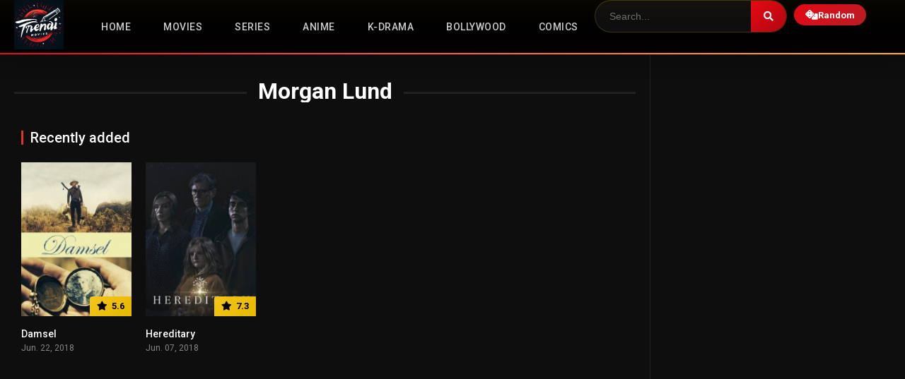

--- FILE ---
content_type: text/html; charset=UTF-8
request_url: https://trendimovies.com/cast/morgan-lund/
body_size: 15529
content:
<!DOCTYPE html><html lang="en-US" prefix="og: https://ogp.me/ns#"><head><meta charset="UTF-8" /><link rel='apple-touch-icon' href='https://trendimovies.com/wp-content/uploads/2023/10/TMLogo-e1698680143365.jpg'/><meta name="apple-mobile-web-app-capable" content="yes"><meta name="apple-mobile-web-app-status-bar-style" content="black"><meta name="mobile-web-app-capable" content="yes"><meta name="viewport" content="width=device-width, initial-scale=1, shrink-to-fit=no"><meta name="theme-color" content="#000000"><link rel='shortcut icon' href='https://trendimovies.com/wp-content/uploads/2023/10/TMLogo-1-e1698680223136.jpg' type='image/x-icon' /><!-- Manifest added by SuperPWA - Progressive Web Apps Plugin For WordPress --><link rel="manifest" href="/superpwa-manifest-nginx.json"><!-- / SuperPWA.com --><!-- Search Engine Optimization by Rank Math - https://rankmath.com/ --><title>Morgan Lund - TrendiMovies</title><meta name="robots" content="index, follow, max-snippet:-1, max-video-preview:-1, max-image-preview:large"/><link rel="canonical" href="https://trendimovies.com/cast/morgan-lund/" /><meta property="og:locale" content="en_US" /><meta property="og:type" content="article" /><meta property="og:title" content="Morgan Lund - TrendiMovies" /><meta property="og:url" content="https://trendimovies.com/cast/morgan-lund/" /><meta property="og:site_name" content="TrendiMovies" /><meta property="og:image" content="https://trendimovies.com/wp-content/uploads/2025/04/TMLogo-3-300x300-1.jpg" /><meta property="og:image:secure_url" content="https://trendimovies.com/wp-content/uploads/2025/04/TMLogo-3-300x300-1.jpg" /><meta property="og:image:width" content="300" /><meta property="og:image:height" content="300" /><meta property="og:image:type" content="image/jpeg" /><meta name="twitter:card" content="summary_large_image" /><meta name="twitter:title" content="Morgan Lund - TrendiMovies" /><meta name="twitter:image" content="https://trendimovies.com/wp-content/uploads/2025/04/TMLogo-3-300x300-1.jpg" /><meta name="twitter:label1" content="Movies" /><meta name="twitter:data1" content="2" /><script type="application/ld+json" class="rank-math-schema">{"@context":"https://schema.org","@graph":[{"@type":"Person","@id":"https://trendimovies.com/#person","name":"TrendiMovies","image":{"@type":"ImageObject","@id":"https://trendimovies.com/#logo","url":"https://trendimovies.com/wp-content/uploads/2023/10/TMLogo-3.jpg","contentUrl":"https://trendimovies.com/wp-content/uploads/2023/10/TMLogo-3.jpg","caption":"TrendiMovies","inLanguage":"en-US","width":"815","height":"815"}},{"@type":"WebSite","@id":"https://trendimovies.com/#website","url":"https://trendimovies.com","name":"TrendiMovies","publisher":{"@id":"https://trendimovies.com/#person"},"inLanguage":"en-US"},{"@type":"CollectionPage","@id":"https://trendimovies.com/cast/morgan-lund/#webpage","url":"https://trendimovies.com/cast/morgan-lund/","name":"Morgan Lund - TrendiMovies","isPartOf":{"@id":"https://trendimovies.com/#website"},"inLanguage":"en-US"}]}</script><!-- /Rank Math WordPress SEO plugin --><link rel='dns-prefetch' href='//fonts.googleapis.com' /><link rel='dns-prefetch' href='//www.googletagmanager.com' /><link rel='dns-prefetch' href='//pagead2.googlesyndication.com' /><link rel="alternate" type="application/rss+xml" title="TrendiMovies &raquo; Feed" href="https://trendimovies.com/feed/" /><link rel="alternate" type="application/rss+xml" title="TrendiMovies &raquo; Comments Feed" href="https://trendimovies.com/comments/feed/" /><link rel="alternate" type="application/rss+xml" title="TrendiMovies &raquo; Morgan Lund Cast Feed" href="https://trendimovies.com/cast/morgan-lund/feed/" /><!-- This site uses the Google Analytics by MonsterInsights plugin v9.11.1 - Using Analytics tracking - https://www.monsterinsights.com/ --><script src="//www.googletagmanager.com/gtag/js?id=G-X3F3HFM7TR"  data-cfasync="false" data-wpfc-render="false" type="text/javascript" async></script><script data-cfasync="false" data-wpfc-render="false" type="text/javascript">var mi_version = '9.11.1';var mi_track_user = true;var mi_no_track_reason = '';var MonsterInsightsDefaultLocations = {"page_location":"https:\/\/trendimovies.com\/cast\/morgan-lund\/"};if ( typeof MonsterInsightsPrivacyGuardFilter === 'function' ) {var MonsterInsightsLocations = (typeof MonsterInsightsExcludeQuery === 'object') ? MonsterInsightsPrivacyGuardFilter( MonsterInsightsExcludeQuery ) : MonsterInsightsPrivacyGuardFilter( MonsterInsightsDefaultLocations );} else {var MonsterInsightsLocations = (typeof MonsterInsightsExcludeQuery === 'object') ? MonsterInsightsExcludeQuery : MonsterInsightsDefaultLocations;}var disableStrs = [
'ga-disable-G-X3F3HFM7TR',];/* Function to detect opted out users */function __gtagTrackerIsOptedOut() {for (var index = 0; index < disableStrs.length; index++) {if (document.cookie.indexOf(disableStrs[index] + '=true') > -1) {return true;}}return false;}/* Disable tracking if the opt-out cookie exists. */if (__gtagTrackerIsOptedOut()) {for (var index = 0; index < disableStrs.length; index++) {window[disableStrs[index]] = true;}}/* Opt-out function */function __gtagTrackerOptout() {for (var index = 0; index < disableStrs.length; index++) {document.cookie = disableStrs[index] + '=true; expires=Thu, 31 Dec 2099 23:59:59 UTC; path=/';window[disableStrs[index]] = true;}}if ('undefined' === typeof gaOptout) {function gaOptout() {__gtagTrackerOptout();}}window.dataLayer = window.dataLayer || [];window.MonsterInsightsDualTracker = {helpers: {},trackers: {},};if (mi_track_user) {function __gtagDataLayer() {dataLayer.push(arguments);}function __gtagTracker(type, name, parameters) {if (!parameters) {parameters = {};}if (parameters.send_to) {__gtagDataLayer.apply(null, arguments);return;}if (type === 'event') {parameters.send_to = monsterinsights_frontend.v4_id;var hookName = name;if (typeof parameters['event_category'] !== 'undefined') {hookName = parameters['event_category'] + ':' + name;}if (typeof MonsterInsightsDualTracker.trackers[hookName] !== 'undefined') {MonsterInsightsDualTracker.trackers[hookName](parameters);} else {__gtagDataLayer('event', name, parameters);}} else {__gtagDataLayer.apply(null, arguments);}}__gtagTracker('js', new Date());__gtagTracker('set', {'developer_id.dZGIzZG': true,});if ( MonsterInsightsLocations.page_location ) {__gtagTracker('set', MonsterInsightsLocations);}__gtagTracker('config', 'G-X3F3HFM7TR', {"forceSSL":"true","link_attribution":"true"} );window.gtag = __gtagTracker;(function () {/* https://developers.google.com/analytics/devguides/collection/analyticsjs/ *//* ga and __gaTracker compatibility shim. */var noopfn = function () {return null;};var newtracker = function () {return new Tracker();};var Tracker = function () {return null;};var p = Tracker.prototype;p.get = noopfn;p.set = noopfn;p.send = function () {var args = Array.prototype.slice.call(arguments);args.unshift('send');__gaTracker.apply(null, args);};var __gaTracker = function () {var len = arguments.length;if (len === 0) {return;}var f = arguments[len - 1];if (typeof f !== 'object' || f === null || typeof f.hitCallback !== 'function') {if ('send' === arguments[0]) {var hitConverted, hitObject = false, action;if ('event' === arguments[1]) {if ('undefined' !== typeof arguments[3]) {hitObject = {'eventAction': arguments[3],'eventCategory': arguments[2],'eventLabel': arguments[4],'value': arguments[5] ? arguments[5] : 1,}}}if ('pageview' === arguments[1]) {if ('undefined' !== typeof arguments[2]) {hitObject = {'eventAction': 'page_view','page_path': arguments[2],}}}if (typeof arguments[2] === 'object') {hitObject = arguments[2];}if (typeof arguments[5] === 'object') {Object.assign(hitObject, arguments[5]);}if ('undefined' !== typeof arguments[1].hitType) {hitObject = arguments[1];if ('pageview' === hitObject.hitType) {hitObject.eventAction = 'page_view';}}if (hitObject) {action = 'timing' === arguments[1].hitType ? 'timing_complete' : hitObject.eventAction;hitConverted = mapArgs(hitObject);__gtagTracker('event', action, hitConverted);}}return;}function mapArgs(args) {var arg, hit = {};var gaMap = {'eventCategory': 'event_category','eventAction': 'event_action','eventLabel': 'event_label','eventValue': 'event_value','nonInteraction': 'non_interaction','timingCategory': 'event_category','timingVar': 'name','timingValue': 'value','timingLabel': 'event_label','page': 'page_path','location': 'page_location','title': 'page_title','referrer' : 'page_referrer',};for (arg in args) {if (!(!args.hasOwnProperty(arg) || !gaMap.hasOwnProperty(arg))) {hit[gaMap[arg]] = args[arg];} else {hit[arg] = args[arg];}}return hit;}try {f.hitCallback();} catch (ex) {}};__gaTracker.create = newtracker;__gaTracker.getByName = newtracker;__gaTracker.getAll = function () {return [];};__gaTracker.remove = noopfn;__gaTracker.loaded = true;window['__gaTracker'] = __gaTracker;})();} else {console.log("");(function () {function __gtagTracker() {return null;}window['__gtagTracker'] = __gtagTracker;window['gtag'] = __gtagTracker;})();}</script><!-- / Google Analytics by MonsterInsights --><style id='wp-img-auto-sizes-contain-inline-css' type='text/css'>img:is([sizes=auto i],[sizes^="auto," i]){contain-intrinsic-size:3000px 1500px}/*# sourceURL=wp-img-auto-sizes-contain-inline-css */</style><style id='wp-emoji-styles-inline-css' type='text/css'>img.wp-smiley,img.emoji{display:inline !important;border:none !important;box-shadow:none !important;height:1em !important;width:1em !important;margin:0 0.07em !important;vertical-align:-0.1em !important;background:none !important;padding:0 !important}/*# sourceURL=wp-emoji-styles-inline-css */</style><link rel='stylesheet' id='wp-block-library-css' href='https://trendimovies.com/wp-includes/css/dist/block-library/style.min.css?ver=a7e9908e5a8e023aba8fd04ef954af5f' type='text/css' media='all' /><style id='wp-block-paragraph-inline-css' type='text/css'>.is-small-text{font-size:.875em}.is-regular-text{font-size:1em}.is-large-text{font-size:2.25em}.is-larger-text{font-size:3em}.has-drop-cap:not(:focus):first-letter{float:left;font-size:8.4em;font-style:normal;font-weight:100;line-height:.68;margin:.05em .1em 0 0;text-transform:uppercase}body.rtl .has-drop-cap:not(:focus):first-letter{float:none;margin-left:.1em}p.has-drop-cap.has-background{overflow:hidden}:root:where(p.has-background){padding:1.25em 2.375em}:where(p.has-text-color:not(.has-link-color)) a{color:inherit}p.has-text-align-left[style*="writing-mode:vertical-lr"],p.has-text-align-right[style*="writing-mode:vertical-rl"]{rotate:180deg}/*# sourceURL=https://trendimovies.com/wp-includes/blocks/paragraph/style.min.css */</style><style id='global-styles-inline-css' type='text/css'>:root{--wp--preset--aspect-ratio--square:1;--wp--preset--aspect-ratio--4-3:4/3;--wp--preset--aspect-ratio--3-4:3/4;--wp--preset--aspect-ratio--3-2:3/2;--wp--preset--aspect-ratio--2-3:2/3;--wp--preset--aspect-ratio--16-9:16/9;--wp--preset--aspect-ratio--9-16:9/16;--wp--preset--color--black:#000000;--wp--preset--color--cyan-bluish-gray:#abb8c3;--wp--preset--color--white:#ffffff;--wp--preset--color--pale-pink:#f78da7;--wp--preset--color--vivid-red:#cf2e2e;--wp--preset--color--luminous-vivid-orange:#ff6900;--wp--preset--color--luminous-vivid-amber:#fcb900;--wp--preset--color--light-green-cyan:#7bdcb5;--wp--preset--color--vivid-green-cyan:#00d084;--wp--preset--color--pale-cyan-blue:#8ed1fc;--wp--preset--color--vivid-cyan-blue:#0693e3;--wp--preset--color--vivid-purple:#9b51e0;--wp--preset--gradient--vivid-cyan-blue-to-vivid-purple:linear-gradient(135deg,rgb(6,147,227) 0%,rgb(155,81,224) 100%);--wp--preset--gradient--light-green-cyan-to-vivid-green-cyan:linear-gradient(135deg,rgb(122,220,180) 0%,rgb(0,208,130) 100%);--wp--preset--gradient--luminous-vivid-amber-to-luminous-vivid-orange:linear-gradient(135deg,rgb(252,185,0) 0%,rgb(255,105,0) 100%);--wp--preset--gradient--luminous-vivid-orange-to-vivid-red:linear-gradient(135deg,rgb(255,105,0) 0%,rgb(207,46,46) 100%);--wp--preset--gradient--very-light-gray-to-cyan-bluish-gray:linear-gradient(135deg,rgb(238,238,238) 0%,rgb(169,184,195) 100%);--wp--preset--gradient--cool-to-warm-spectrum:linear-gradient(135deg,rgb(74,234,220) 0%,rgb(151,120,209) 20%,rgb(207,42,186) 40%,rgb(238,44,130) 60%,rgb(251,105,98) 80%,rgb(254,248,76) 100%);--wp--preset--gradient--blush-light-purple:linear-gradient(135deg,rgb(255,206,236) 0%,rgb(152,150,240) 100%);--wp--preset--gradient--blush-bordeaux:linear-gradient(135deg,rgb(254,205,165) 0%,rgb(254,45,45) 50%,rgb(107,0,62) 100%);--wp--preset--gradient--luminous-dusk:linear-gradient(135deg,rgb(255,203,112) 0%,rgb(199,81,192) 50%,rgb(65,88,208) 100%);--wp--preset--gradient--pale-ocean:linear-gradient(135deg,rgb(255,245,203) 0%,rgb(182,227,212) 50%,rgb(51,167,181) 100%);--wp--preset--gradient--electric-grass:linear-gradient(135deg,rgb(202,248,128) 0%,rgb(113,206,126) 100%);--wp--preset--gradient--midnight:linear-gradient(135deg,rgb(2,3,129) 0%,rgb(40,116,252) 100%);--wp--preset--font-size--small:13px;--wp--preset--font-size--medium:20px;--wp--preset--font-size--large:36px;--wp--preset--font-size--x-large:42px;--wp--preset--spacing--20:0.44rem;--wp--preset--spacing--30:0.67rem;--wp--preset--spacing--40:1rem;--wp--preset--spacing--50:1.5rem;--wp--preset--spacing--60:2.25rem;--wp--preset--spacing--70:3.38rem;--wp--preset--spacing--80:5.06rem;--wp--preset--shadow--natural:6px 6px 9px rgba(0,0,0,0.2);--wp--preset--shadow--deep:12px 12px 50px rgba(0,0,0,0.4);--wp--preset--shadow--sharp:6px 6px 0px rgba(0,0,0,0.2);--wp--preset--shadow--outlined:6px 6px 0px -3px rgb(255,255,255),6px 6px rgb(0,0,0);--wp--preset--shadow--crisp:6px 6px 0px rgb(0,0,0)}:where(.is-layout-flex){gap:0.5em}:where(.is-layout-grid){gap:0.5em}body .is-layout-flex{display:flex}.is-layout-flex{flex-wrap:wrap;align-items:center}.is-layout-flex >:is(*,div){margin:0}body .is-layout-grid{display:grid}.is-layout-grid >:is(*,div){margin:0}:where(.wp-block-columns.is-layout-flex){gap:2em}:where(.wp-block-columns.is-layout-grid){gap:2em}:where(.wp-block-post-template.is-layout-flex){gap:1.25em}:where(.wp-block-post-template.is-layout-grid){gap:1.25em}.has-black-color{color:var(--wp--preset--color--black) !important}.has-cyan-bluish-gray-color{color:var(--wp--preset--color--cyan-bluish-gray) !important}.has-white-color{color:var(--wp--preset--color--white) !important}.has-pale-pink-color{color:var(--wp--preset--color--pale-pink) !important}.has-vivid-red-color{color:var(--wp--preset--color--vivid-red) !important}.has-luminous-vivid-orange-color{color:var(--wp--preset--color--luminous-vivid-orange) !important}.has-luminous-vivid-amber-color{color:var(--wp--preset--color--luminous-vivid-amber) !important}.has-light-green-cyan-color{color:var(--wp--preset--color--light-green-cyan) !important}.has-vivid-green-cyan-color{color:var(--wp--preset--color--vivid-green-cyan) !important}.has-pale-cyan-blue-color{color:var(--wp--preset--color--pale-cyan-blue) !important}.has-vivid-cyan-blue-color{color:var(--wp--preset--color--vivid-cyan-blue) !important}.has-vivid-purple-color{color:var(--wp--preset--color--vivid-purple) !important}.has-black-background-color{background-color:var(--wp--preset--color--black) !important}.has-cyan-bluish-gray-background-color{background-color:var(--wp--preset--color--cyan-bluish-gray) !important}.has-white-background-color{background-color:var(--wp--preset--color--white) !important}.has-pale-pink-background-color{background-color:var(--wp--preset--color--pale-pink) !important}.has-vivid-red-background-color{background-color:var(--wp--preset--color--vivid-red) !important}.has-luminous-vivid-orange-background-color{background-color:var(--wp--preset--color--luminous-vivid-orange) !important}.has-luminous-vivid-amber-background-color{background-color:var(--wp--preset--color--luminous-vivid-amber) !important}.has-light-green-cyan-background-color{background-color:var(--wp--preset--color--light-green-cyan) !important}.has-vivid-green-cyan-background-color{background-color:var(--wp--preset--color--vivid-green-cyan) !important}.has-pale-cyan-blue-background-color{background-color:var(--wp--preset--color--pale-cyan-blue) !important}.has-vivid-cyan-blue-background-color{background-color:var(--wp--preset--color--vivid-cyan-blue) !important}.has-vivid-purple-background-color{background-color:var(--wp--preset--color--vivid-purple) !important}.has-black-border-color{border-color:var(--wp--preset--color--black) !important}.has-cyan-bluish-gray-border-color{border-color:var(--wp--preset--color--cyan-bluish-gray) !important}.has-white-border-color{border-color:var(--wp--preset--color--white) !important}.has-pale-pink-border-color{border-color:var(--wp--preset--color--pale-pink) !important}.has-vivid-red-border-color{border-color:var(--wp--preset--color--vivid-red) !important}.has-luminous-vivid-orange-border-color{border-color:var(--wp--preset--color--luminous-vivid-orange) !important}.has-luminous-vivid-amber-border-color{border-color:var(--wp--preset--color--luminous-vivid-amber) !important}.has-light-green-cyan-border-color{border-color:var(--wp--preset--color--light-green-cyan) !important}.has-vivid-green-cyan-border-color{border-color:var(--wp--preset--color--vivid-green-cyan) !important}.has-pale-cyan-blue-border-color{border-color:var(--wp--preset--color--pale-cyan-blue) !important}.has-vivid-cyan-blue-border-color{border-color:var(--wp--preset--color--vivid-cyan-blue) !important}.has-vivid-purple-border-color{border-color:var(--wp--preset--color--vivid-purple) !important}.has-vivid-cyan-blue-to-vivid-purple-gradient-background{background:var(--wp--preset--gradient--vivid-cyan-blue-to-vivid-purple) !important}.has-light-green-cyan-to-vivid-green-cyan-gradient-background{background:var(--wp--preset--gradient--light-green-cyan-to-vivid-green-cyan) !important}.has-luminous-vivid-amber-to-luminous-vivid-orange-gradient-background{background:var(--wp--preset--gradient--luminous-vivid-amber-to-luminous-vivid-orange) !important}.has-luminous-vivid-orange-to-vivid-red-gradient-background{background:var(--wp--preset--gradient--luminous-vivid-orange-to-vivid-red) !important}.has-very-light-gray-to-cyan-bluish-gray-gradient-background{background:var(--wp--preset--gradient--very-light-gray-to-cyan-bluish-gray) !important}.has-cool-to-warm-spectrum-gradient-background{background:var(--wp--preset--gradient--cool-to-warm-spectrum) !important}.has-blush-light-purple-gradient-background{background:var(--wp--preset--gradient--blush-light-purple) !important}.has-blush-bordeaux-gradient-background{background:var(--wp--preset--gradient--blush-bordeaux) !important}.has-luminous-dusk-gradient-background{background:var(--wp--preset--gradient--luminous-dusk) !important}.has-pale-ocean-gradient-background{background:var(--wp--preset--gradient--pale-ocean) !important}.has-electric-grass-gradient-background{background:var(--wp--preset--gradient--electric-grass) !important}.has-midnight-gradient-background{background:var(--wp--preset--gradient--midnight) !important}.has-small-font-size{font-size:var(--wp--preset--font-size--small) !important}.has-medium-font-size{font-size:var(--wp--preset--font-size--medium) !important}.has-large-font-size{font-size:var(--wp--preset--font-size--large) !important}.has-x-large-font-size{font-size:var(--wp--preset--font-size--x-large) !important}/*# sourceURL=global-styles-inline-css */</style><style id='classic-theme-styles-inline-css' type='text/css'>/*! This file is auto-generated */.wp-block-button__link{color:#fff;background-color:#32373c;border-radius:9999px;box-shadow:none;text-decoration:none;padding:calc(.667em + 2px) calc(1.333em + 2px);font-size:1.125em}.wp-block-file__button{background:#32373c;color:#fff;text-decoration:none}/*# sourceURL=/wp-includes/css/classic-themes.min.css */</style><link rel='stylesheet' id='dooplay-style-css' href='https://trendimovies.com/wp-content/themes/dooplay/style.css?ver=a7e9908e5a8e023aba8fd04ef954af5f' type='text/css' media='all' /><link rel='stylesheet' id='trendimovies-style-css' href='https://trendimovies.com/wp-content/themes/dooplay-child/style.css?ver=2.1.0' type='text/css' media='all' /><link rel='stylesheet' id='tm-sidebar-style-css' href='https://trendimovies.com/wp-content/themes/dooplay-child/assets/css/tm-sidebar.css?ver=1.0.0' type='text/css' media='all' /><link rel='stylesheet' id='fontawesome-pro-css' href='https://trendimovies.com/wp-content/themes/dooplay/assets/fontawesome/css/all.min.css?ver=5.15.1' type='text/css' media='all' /><link rel='stylesheet' id='owl-carousel-css' href='https://trendimovies.com/wp-content/themes/dooplay/assets/css/front.owl.min.css?ver=2.5.5' type='text/css' media='all' /><link rel='stylesheet' id='google-fonts-css' href='https://fonts.googleapis.com/css?family=Roboto%3A300%2C400%2C500%2C700&#038;ver=2.5.5' type='text/css' media='all' /><link rel='stylesheet' id='scrollbar-css' href='https://trendimovies.com/wp-content/themes/dooplay/assets/css/front.crollbar.min.css?ver=2.5.5' type='text/css' media='all' /><link rel='stylesheet' id='dooplay-css' href='https://trendimovies.com/wp-content/themes/dooplay/assets/css/front.style.min.css?ver=2.5.5' type='text/css' media='all' /><link rel='stylesheet' id='dooplay-color-scheme-css' href='https://trendimovies.com/wp-content/themes/dooplay/assets/css/colors.dark.min.css?ver=2.5.5' type='text/css' media='all' /><link rel='stylesheet' id='dooplay-responsive-css' href='https://trendimovies.com/wp-content/themes/dooplay/assets/css/front.mobile.min.css?ver=2.5.5' type='text/css' media='all' /><script type="text/javascript" src="https://trendimovies.com/wp-content/plugins/google-analytics-for-wordpress/assets/js/frontend-gtag.min.js?ver=9.11.1" id="monsterinsights-frontend-script-js" async="async" data-wp-strategy="async"></script><script data-cfasync="false" data-wpfc-render="false" type="text/javascript" id='monsterinsights-frontend-script-js-extra'>/* <![CDATA[ */var monsterinsights_frontend = {"js_events_tracking":"true","download_extensions":"doc,pdf,ppt,zip,xls,docx,pptx,xlsx","inbound_paths":"[{\"path\":\"\\\/go\\\/\",\"label\":\"affiliate\"},{\"path\":\"\\\/recommend\\\/\",\"label\":\"affiliate\"}]","home_url":"https:\/\/trendimovies.com","hash_tracking":"false","v4_id":"G-X3F3HFM7TR"};/* ]]> */</script><script type="text/javascript" src="https://trendimovies.com/wp-includes/js/jquery/jquery.min.js?ver=3.7.1" id="jquery-core-js"></script><script type="text/javascript" src="https://trendimovies.com/wp-includes/js/jquery/jquery-migrate.min.js?ver=3.4.1" id="jquery-migrate-js"></script><script type="text/javascript" src="https://trendimovies.com/wp-content/themes/dooplay/assets/js/lib/lazyload.js?ver=2.5.5" id="lazyload-js"></script><script type="text/javascript" src="https://trendimovies.com/wp-content/themes/dooplay/assets/js/lib/pwsscrollbar.js?ver=2.5.5" id="scrollbar-js"></script><script type="text/javascript" src="https://trendimovies.com/wp-content/themes/dooplay/assets/js/lib/owlcarousel.js?ver=2.5.5" id="owl-carousel-js"></script><script type="text/javascript" src="https://trendimovies.com/wp-content/themes/dooplay/assets/js/lib/idtabs.js?ver=2.5.5" id="idTabs-js"></script><script type="text/javascript" src="https://trendimovies.com/wp-content/themes/dooplay/assets/js/lib/isrepeater.js?ver=2.5.5" id="dtRepeat-js"></script><script type="text/javascript" id="dt_main_ajax-js-extra">/* <![CDATA[ */var dtAjax = {"url":"/wp-admin/admin-ajax.php","player_api":"https://trendimovies.com/wp-json/dooplayer/v2/","play_ajaxmd":"1","play_method":"admin_ajax","googlercptc":null,"classitem":"5","loading":"Loading..","afavorites":"Add to favorites","rfavorites":"Remove of favorites","views":"Views","remove":"Remove","isawit":"I saw it","send":"Data send..","updating":"Updating data..","error":"Error","pending":"Pending review","ltipe":"Download","sending":"Sending data","enabled":"Enable","disabled":"Disable","trash":"Delete","lshared":"Links Shared","ladmin":"Manage pending links","sendingrep":"Please wait, sending data..","ready":"Ready","deletelin":"Do you really want to delete this link?"};//# sourceURL=dt_main_ajax-js-extra
/* ]]> */</script><script type="text/javascript" src="https://trendimovies.com/wp-content/themes/dooplay/assets/js/front.ajax.min.js?ver=2.5.5" id="dt_main_ajax-js"></script><link rel="https://api.w.org/" href="https://trendimovies.com/wp-json/" /><link rel="alternate" title="JSON" type="application/json" href="https://trendimovies.com/wp-json/wp/v2/dtcast/11118" /><link rel="EditURI" type="application/rsd+xml" title="RSD" href="https://trendimovies.com/xmlrpc.php?rsd" /><meta name="generator" content="Site Kit by Google 1.170.0" /><script type="text/javascript">jQuery(document).ready(function(a){"false"==dtGonza.mobile&&a(window).load(function(){a(".scrolling").mCustomScrollbar({theme:"minimal-dark",scrollInertia:200,scrollButtons:{enable:!0},callbacks:{onTotalScrollOffset:100,alwaysTriggerOffsets:!1}})})});</script><style type='text/css'>body{font-family:"Roboto",sans-serif}body{background-color:rgba(0,0,0,0.77)}header.main .hbox,#contenedor,footer.main .fbox{max-width:1280px}a,.home-blog-post .entry-date .date,.top-imdb-item:hover>.title a,.module .content .items .item .data h3 a:hover,.head-main-nav ul.main-header li:hover>a,.login_box .box a.register{color:#dd3333}.nav_items_module a.btn:hover,.pagination span.current,.w_item_b a:hover>.data .wextra b:before,.comment-respond h3:before,footer.main .fbox .fmenu ul li a:hover{color:#dd3333}header.main .hbox .search form button[type=submit]:hover,.loading,#seasons .se-c .se-a ul.episodios li .episodiotitle a:hover,.sgeneros a:hover,.page_user nav.user ul li a:hover{color:#dd3333}footer.main .fbox .fmenu ul li.current-menu-item a,.posts .meta .autor i,.pag_episodes .item a:hover,a.link_a:hover,ul.smenu li a:hover{color:#dd3333}header.responsive .nav a.active:before,header.responsive .search a.active:before,.dtuser a.clicklogin:hover,.menuresp .menu ul.resp li a:hover,.menuresp .menu ul.resp li ul.sub-menu li a:hover{color:#dd3333}.sl-wrapper a:before,table.account_links tbody td a:hover,.dt_mainmeta nav.genres ul li a:hover{color:#dd3333}.dt_mainmeta nav.genres ul li.current-cat a:before,.dooplay_player .options ul li:hover span.title{color:#dd3333}.head-main-nav ul.main-header li ul.sub-menu li a:hover,form.form-resp-ab button[type=submit]:hover>span,.sidebar aside.widget ul li a:hover{color:#dd3333}header.top_imdb h1.top-imdb-h1 span,article.post .information .meta span.autor,.w_item_c a:hover>.rating i,span.comment-author-link,.pagination a:hover{color:#dd3333}.letter_home ul.glossary li a:hover,.letter_home ul.glossary li a.active,.user_control a.in-list{color:#dd3333}.headitems a#dooplay_signout:hover,.login_box .box a#c_loginbox:hover{color:#dd3333}.report_modal .box .form form fieldset label:hover > span.title{color:#dd3333}.linktabs ul li a.selected,ul.smenu li a.selected,a.liked,.module .content header span a.see-all,.page_user nav.user ul li a.selected,.dt_mainmeta nav.releases ul li a:hover{background:#dd3333}a.see_all,p.form-submit input[type=submit]:hover,.report-video-form fieldset input[type=submit],a.mtoc,.contact .wrapper fieldset input[type=submit],span.item_type,a.main{background:#dd3333}.post-comments .comment-reply-link:hover,#seasons .se-c .se-q span.se-o,#edit_link .box .form_edit .cerrar a:hover{background:#dd3333}.user_edit_control ul li a.selected,form.update_profile fieldset input[type=submit],.page_user .content .paged a.load_more:hover,#edit_link .box .form_edit fieldset input[type="submit"]{background:#dd3333}.login_box .box input[type="submit"],.form_post_lik .control .left a.add_row:hover,.form_post_lik .table table tbody tr td a.remove_row:hover,.form_post_lik .control .right input[type="submit"]{background:#dd3333}#dt_contenedor{background-color:rgba(0,0,0,0.77)}.plyr input[type=range]::-ms-fill-lower{background:#dd3333}.menuresp .menu .user a.ctgs,.menuresp .menu .user .logout a:hover{background:#dd3333}.plyr input[type=range]:active::-webkit-slider-thumb{background:#dd3333}.plyr input[type=range]:active::-moz-range-thumb{background:#dd3333}.plyr input[type=range]:active::-ms-thumb{background:#dd3333}.tagcloud a:hover,ul.abc li a:hover,ul.abc li a.select,{background:#dd3333}.featu{background:#00be08}.report_modal .box .form form fieldset input[type=submit]{background-color:#dd3333}.contact .wrapper fieldset input[type=text]:focus,.contact .wrapper fieldset textarea:focus,header.main .hbox .dt_user ul li ul li:hover > a,.login_box .box a.register{border-color:#dd3333}.module .content header h1{border-color:#dd3333}.module .content header h2{border-color:#dd3333}a.see_all{border-color:#dd3333}.top-imdb-list h3{border-color:#dd3333}.user_edit_control ul li a.selected:before{border-top-color:#dd3333}header.main .loading{color:#fff!important}.starstruck .star-on-png:before{color:#dd3333}</style><!-- Google AdSense meta tags added by Site Kit --><meta name="google-adsense-platform-account" content="ca-host-pub-2644536267352236"><meta name="google-adsense-platform-domain" content="sitekit.withgoogle.com"><!-- End Google AdSense meta tags added by Site Kit --><!-- Google AdSense snippet added by Site Kit --><script type="text/javascript" async="async" src="https://pagead2.googlesyndication.com/pagead/js/adsbygoogle.js?client=ca-pub-3437377907350211&amp;host=ca-host-pub-2644536267352236" crossorigin="anonymous"></script><!-- End Google AdSense snippet added by Site Kit --><link rel="icon" href="https://trendimovies.com/wp-content/uploads/2025/05/cropped-photo_2024-01-21_01-47-04-32x32.jpg" sizes="32x32" /><link rel="icon" href="https://trendimovies.com/wp-content/uploads/2025/05/cropped-photo_2024-01-21_01-47-04-192x192.jpg" sizes="192x192" /><link rel="apple-touch-icon" href="https://trendimovies.com/wp-content/uploads/2025/05/cropped-photo_2024-01-21_01-47-04-180x180.jpg" /><meta name="msapplication-TileImage" content="https://trendimovies.com/wp-content/uploads/2025/05/cropped-photo_2024-01-21_01-47-04-270x270.jpg" /></head><body class="archive tax-dtcast term-morgan-lund term-11118 wp-theme-dooplay wp-child-theme-dooplay-child"><div id="dt_contenedor"><header id="header" class="main"><div class="hbox"><div class="fix-hidden"><div class="logo"><a href="https://trendimovies.com"><img src='https://trendimovies.com/wp-content/uploads/2023/10/TMLogo-2.jpg' alt='TrendiMovies'/></a></div><div class="head-main-nav"><div class="menu-trendimovies-main-menu-container"><ul id="main_header" class="main-header"><li id="menu-item-170521" class="menu-item menu-item-type-custom menu-item-object-custom menu-item-home menu-item-170521"><a href="https://trendimovies.com/">Home</a></li><li id="menu-item-170522" class="menu-item menu-item-type-custom menu-item-object-custom menu-item-has-children menu-item-170522"><a href="https://trendimovies.com/movies/">Movies</a><ul class="sub-menu"><li id="menu-item-187141" class="menu-item menu-item-type-custom menu-item-object-custom menu-item-187141"><a href="https://trendimovies.com/movies/">Latest</a></li><li id="menu-item-187142" class="menu-item menu-item-type-custom menu-item-object-custom menu-item-187142"><a href="https://trendimovies.com/movies/?orderby=views">Popular</a></li><li id="menu-item-187143" class="menu-item menu-item-type-custom menu-item-object-custom menu-item-187143"><a href="https://trendimovies.com/movies/?orderby=rating">Top Rated</a></li></ul></li><li id="menu-item-170523" class="menu-item menu-item-type-custom menu-item-object-custom menu-item-has-children menu-item-170523"><a href="https://trendimovies.com/series/">Series</a><ul class="sub-menu"><li id="menu-item-187144" class="menu-item menu-item-type-custom menu-item-object-custom menu-item-187144"><a href="https://trendimovies.com/series/">Latest</a></li><li id="menu-item-187145" class="menu-item menu-item-type-custom menu-item-object-custom menu-item-187145"><a href="https://trendimovies.com/series/?orderby=views">Popular</a></li><li id="menu-item-187146" class="menu-item menu-item-type-custom menu-item-object-custom menu-item-187146"><a href="https://trendimovies.com/series/?orderby=rating">Top Rated</a></li><li id="menu-item-187147" class="menu-item menu-item-type-custom menu-item-object-custom menu-item-187147"><a href="https://trendimovies.com/series/?status=ongoing">Ongoing</a></li></ul></li><li id="menu-item-170524" class="menu-item menu-item-type-custom menu-item-object-custom menu-item-170524"><a href="https://trendimovies.com/genre/animation/">Anime</a></li><li id="menu-item-170525" class="menu-item menu-item-type-custom menu-item-object-custom menu-item-has-children menu-item-170525"><a href="https://trendimovies.com/genre/drama/">K-Drama</a><ul class="sub-menu"><li id="menu-item-170541" class="menu-item menu-item-type-custom menu-item-object-custom menu-item-170541"><a href="https://trendimovies.com/genre/korean/">Korean Movies</a></li><li id="menu-item-170542" class="menu-item menu-item-type-custom menu-item-object-custom menu-item-170542"><a href="https://trendimovies.com/genre/koreanseries/">Korean Series</a></li></ul></li><li id="menu-item-170526" class="menu-item menu-item-type-custom menu-item-object-custom menu-item-170526"><a href="https://trendimovies.com/genre/bollywood/">Bollywood</a></li><li id="menu-item-170527" class="menu-item menu-item-type-custom menu-item-object-custom menu-item-has-children menu-item-170527"><a href="#">Comics</a><ul class="sub-menu"><li id="menu-item-170543" class="menu-item menu-item-type-custom menu-item-object-custom menu-item-170543"><a href="https://trendimovies.com/genre/marvel/">Marvel</a></li><li id="menu-item-170544" class="menu-item menu-item-type-custom menu-item-object-custom menu-item-170544"><a href="https://trendimovies.com/genre/dc/">DC</a></li></ul></li></ul></div></div><div class="headitems "><div id="advc-menu" class="search"><form method="get" id="searchform" action="https://trendimovies.com"><input type="text" placeholder="Search..." name="s" id="s" value="" autocomplete="off"><button class="search-button" type="submit"><span class="fas fa-search"></span></button></form></div><!-- end search --><!-- end dt_user --></div></div><div class="live-search ltr"></div></div></header><div class="fixheadresp"><header class="responsive"><div class="nav"><a class="aresp nav-resp"></a></div><div class="search"><a class="aresp search-resp"></a></div><div class="logo"> <a href="https://trendimovies.com/"><img src='https://trendimovies.com/wp-content/uploads/2023/10/TMLogo-2.jpg' alt='TrendiMovies'/></a> </div></header><div class="search_responsive"><form method="get" id="form-search-resp" class="form-resp-ab" action="https://trendimovies.com"><input type="text" placeholder="Search..." name="s" id="ms" value="" autocomplete="off"><button type="submit" class="search-button"><span class="fas fa-search"></span></button></form><div class="live-search"></div></div><div id="arch-menu" class="menuresp"><div class="menu"><div class="menu-trendimovies-main-menu-container"><ul id="main_header" class="resp"><li class="menu-item menu-item-type-custom menu-item-object-custom menu-item-home menu-item-170521"><a href="https://trendimovies.com/">Home</a></li><li class="menu-item menu-item-type-custom menu-item-object-custom menu-item-has-children menu-item-170522"><a href="https://trendimovies.com/movies/">Movies</a><ul class="sub-menu"><li class="menu-item menu-item-type-custom menu-item-object-custom menu-item-187141"><a href="https://trendimovies.com/movies/">Latest</a></li><li class="menu-item menu-item-type-custom menu-item-object-custom menu-item-187142"><a href="https://trendimovies.com/movies/?orderby=views">Popular</a></li><li class="menu-item menu-item-type-custom menu-item-object-custom menu-item-187143"><a href="https://trendimovies.com/movies/?orderby=rating">Top Rated</a></li></ul></li><li class="menu-item menu-item-type-custom menu-item-object-custom menu-item-has-children menu-item-170523"><a href="https://trendimovies.com/series/">Series</a><ul class="sub-menu"><li class="menu-item menu-item-type-custom menu-item-object-custom menu-item-187144"><a href="https://trendimovies.com/series/">Latest</a></li><li class="menu-item menu-item-type-custom menu-item-object-custom menu-item-187145"><a href="https://trendimovies.com/series/?orderby=views">Popular</a></li><li class="menu-item menu-item-type-custom menu-item-object-custom menu-item-187146"><a href="https://trendimovies.com/series/?orderby=rating">Top Rated</a></li><li class="menu-item menu-item-type-custom menu-item-object-custom menu-item-187147"><a href="https://trendimovies.com/series/?status=ongoing">Ongoing</a></li></ul></li><li class="menu-item menu-item-type-custom menu-item-object-custom menu-item-170524"><a href="https://trendimovies.com/genre/animation/">Anime</a></li><li class="menu-item menu-item-type-custom menu-item-object-custom menu-item-has-children menu-item-170525"><a href="https://trendimovies.com/genre/drama/">K-Drama</a><ul class="sub-menu"><li class="menu-item menu-item-type-custom menu-item-object-custom menu-item-170541"><a href="https://trendimovies.com/genre/korean/">Korean Movies</a></li><li class="menu-item menu-item-type-custom menu-item-object-custom menu-item-170542"><a href="https://trendimovies.com/genre/koreanseries/">Korean Series</a></li></ul></li><li class="menu-item menu-item-type-custom menu-item-object-custom menu-item-170526"><a href="https://trendimovies.com/genre/bollywood/">Bollywood</a></li><li class="menu-item menu-item-type-custom menu-item-object-custom menu-item-has-children menu-item-170527"><a href="#">Comics</a><ul class="sub-menu"><li class="menu-item menu-item-type-custom menu-item-object-custom menu-item-170543"><a href="https://trendimovies.com/genre/marvel/">Marvel</a></li><li class="menu-item menu-item-type-custom menu-item-object-custom menu-item-170544"><a href="https://trendimovies.com/genre/dc/">DC</a></li></ul></li></ul></div></div></div></div><div id="contenedor"><div class="login_box"> <div class="box"> <a id="c_loginbox"><i class="fas fa-times"></i></a> <h3>Login to your account</h3> <form method="post" id="dooplay_login_user"> <fieldset class="user"><input type="text" name="log" placeholder="Username"></fieldset> <fieldset class="password"><input type="password" name="pwd" placeholder="Password"></fieldset> <label><input name="rmb" type="checkbox" id="rememberme" value="forever" checked> Remember Me</label> <fieldset class="submit"><input id="dooplay_login_btn" data-btntext="Log in" type="submit" value="Log in"></fieldset> <a class="register" href="https://trendimovies.com/account/?action=sign-in">Register a new account</a> <label><a class="pteks" href="https://trendimovies.com/wp-login.php?action=lostpassword">Lost your password?</a></label> <input type="hidden" name="red" value="https://trendimovies.com/cast/morgan-lund/"> <input type="hidden" name="action" value="dooplay_login"> </form> </div></div><div class="module"><div class="content right normal"><h1 class="heading-archive">Morgan Lund</h1><div class="desc_category"></div><header><h2>Recently added</h2></header><div class="items normal"><article id="post-6334" class="item movies"><div class="poster"><img src="https://trendimovies.com/wp-content/uploads/2021/01/dNZxjsJwmKorpPvd0kquJffYROr-185x278.jpg" alt="Damsel"><div class="rating">5.6</div><div class="mepo"> </div><a href="https://trendimovies.com/movies/damsel/"><div class="see play3"></div></a></div><div class="data"><h3><a href="https://trendimovies.com/movies/damsel/">Damsel</a></h3> <span>Jun. 22, 2018</span></div> <div class="animation-1 dtinfo"> <div class="title"> <h4>Damsel</h4> </div> <div class="metadata"> <span class="imdb">IMDb: 5.6</span> <span>2018</span> <span>114 min</span> <span>231 views</span> </div> <div class="texto">Oregon, a small town near the sea, around 1870. Henry, a grieving man who aspires to preach as a way to overcome his unfortunate past, reunites ...</div> <div class="genres"><div class="mta"><a href="https://trendimovies.com/genre/comedy/" rel="tag">Comedy</a><a href="https://trendimovies.com/genre/western/" rel="tag">Western</a></div></div> </div> </article><article id="post-4104" class="item movies"><div class="poster"><img src="https://trendimovies.com/wp-content/uploads/2021/01/4GFPuL14eXi66V96xBWY73Y9PfR-185x278.jpg" alt="Hereditary"><div class="rating">7.3</div><div class="mepo"> </div><a href="https://trendimovies.com/movies/hereditary/"><div class="see play3"></div></a></div><div class="data"><h3><a href="https://trendimovies.com/movies/hereditary/">Hereditary</a></h3> <span>Jun. 07, 2018</span></div> <div class="animation-1 dtinfo"> <div class="title"> <h4>Hereditary</h4> </div> <div class="metadata"> <span class="imdb">IMDb: 7.3</span> <span>2018</span> <span>128 min</span> <span>339 views</span> </div> <div class="texto">When Ellen, the matriarch of the Graham family, passes away, her daughter&#8217;s family begins to unravel cryptic and increasingly terrifying ...</div> <div class="genres"><div class="mta"><a href="https://trendimovies.com/genre/horror/" rel="tag">Horror</a><a href="https://trendimovies.com/genre/mystery/" rel="tag">Mystery</a><a href="https://trendimovies.com/genre/thriller/" rel="tag">Thriller</a></div></div> </div> </article></div></div><div class="sidebar right scrolling"><div class="fixed-sidebar-blank"><div class="dt_mainmeta"><nav class="genres"><h2 class="widget-title">Genres</h2><ul class="genres scrolling"><li class="cat-item cat-item-11"><a href="https://trendimovies.com/genre/action/">Action</a> <i>2,205</i></li><li class="cat-item cat-item-65991"><a href="https://trendimovies.com/genre/action-adventure/">Action &amp; Adventure</a> <i>16</i></li><li class="cat-item cat-item-6314"><a href="https://trendimovies.com/genre/action-adventure/">Action &amp; Adventure</a> <i>371</i></li><li class="cat-item cat-item-36092"><a href="https://trendimovies.com/genre/adult/">Adult</a> <i>24</i></li><li class="cat-item cat-item-105"><a href="https://trendimovies.com/genre/adventure/">Adventure</a> <i>984</i></li><li class="cat-item cat-item-35501"><a href="https://trendimovies.com/genre/amazonprime/">AmazonPrime</a> <i>1,223</i></li><li class="cat-item cat-item-10"><a href="https://trendimovies.com/genre/animation/">Animation</a> <i>927</i></li><li class="cat-item cat-item-36008"><a href="https://trendimovies.com/genre/anime/">Anime</a> <i>7</i></li><li class="cat-item cat-item-35500"><a href="https://trendimovies.com/genre/apple-tv/">AppleTV+</a> <i>299</i></li><li class="cat-item cat-item-36216"><a href="https://trendimovies.com/genre/biography/">Biography</a> <i>48</i></li><li class="cat-item cat-item-31125"><a href="https://trendimovies.com/genre/bollywood/">Bollywood</a> <i>383</i></li><li class="cat-item cat-item-31126"><a href="https://trendimovies.com/genre/chinese/">Chinese</a> <i>125</i></li><li class="cat-item cat-item-38983"><a href="https://trendimovies.com/genre/christmas/">Christmas</a> <i>67</i></li><li class="cat-item cat-item-117"><a href="https://trendimovies.com/genre/comedy/">Comedy</a> <i>2,690</i></li><li class="cat-item cat-item-39"><a href="https://trendimovies.com/genre/crime/">Crime</a> <i>1,258</i></li><li class="cat-item cat-item-35679"><a href="https://trendimovies.com/genre/dc/">DC</a> <i>24</i></li><li class="cat-item cat-item-35919"><a href="https://trendimovies.com/genre/disney-channel/">Disney Channel</a> <i>1</i></li><li class="cat-item cat-item-35497"><a href="https://trendimovies.com/genre/disney/">Disney+</a> <i>94</i></li><li class="cat-item cat-item-41228"><a href="https://trendimovies.com/genre/disney-hotstar/">Disney+ hotstar</a> <i>18</i></li><li class="cat-item cat-item-104"><a href="https://trendimovies.com/genre/documentary/">Documentary</a> <i>435</i></li><li class="cat-item cat-item-12"><a href="https://trendimovies.com/genre/drama/">Drama</a> <i>4,148</i></li><li class="cat-item cat-item-116"><a href="https://trendimovies.com/genre/family/">Family</a> <i>706</i></li><li class="cat-item cat-item-118"><a href="https://trendimovies.com/genre/fantasy/">Fantasy</a> <i>738</i></li><li class="cat-item cat-item-54208"><a href="https://trendimovies.com/genre/filipino/">Filipino</a> <i>10</i></li><li class="cat-item cat-item-40897"><a href="https://trendimovies.com/genre/french/">French</a> <i>61</i></li><li class="cat-item cat-item-32746"><a href="https://trendimovies.com/genre/ghallywood/">Ghallywood</a> <i>3</i></li><li class="cat-item cat-item-36807"><a href="https://trendimovies.com/genre/hallmark/">Hallmark</a> <i>16</i></li><li class="cat-item cat-item-35499"><a href="https://trendimovies.com/genre/hbo-max/">HBO Max</a> <i>18</i></li><li class="cat-item cat-item-929"><a href="https://trendimovies.com/genre/history/">History</a> <i>352</i></li><li class="cat-item cat-item-25"><a href="https://trendimovies.com/genre/horror/">Horror</a> <i>1,687</i></li><li class="cat-item cat-item-35498"><a href="https://trendimovies.com/genre/hulu/">Hulu</a> <i>49</i></li><li class="cat-item cat-item-35575"><a href="https://trendimovies.com/genre/japanese/">Japanese</a> <i>67</i></li><li class="cat-item cat-item-6502"><a href="https://trendimovies.com/genre/kids/">Kids</a> <i>48</i></li><li class="cat-item cat-item-31127"><a href="https://trendimovies.com/genre/korean/">Korean</a> <i>117</i></li><li class="cat-item cat-item-32748"><a href="https://trendimovies.com/genre/koreanseries/">Korean Series</a> <i>6</i></li><li class="cat-item cat-item-39797"><a href="https://trendimovies.com/genre/lifetime/">Lifetime</a> <i>24</i></li><li class="cat-item cat-item-38878"><a href="https://trendimovies.com/genre/marvel/">Marvel</a> <i>40</i></li><li class="cat-item cat-item-53423"><a href="https://trendimovies.com/genre/music/">Music</a> <i>49</i></li><li class="cat-item cat-item-438"><a href="https://trendimovies.com/genre/musical/">Musical</a> <i>191</i></li><li class="cat-item cat-item-167"><a href="https://trendimovies.com/genre/mystery/">Mystery</a> <i>909</i></li><li class="cat-item cat-item-33414"><a href="https://trendimovies.com/genre/netflix/">Netflix</a> <i>746</i></li><li class="cat-item cat-item-64997"><a href="https://trendimovies.com/genre/news/">News</a> <i>2</i></li><li class="cat-item cat-item-32747"><a href="https://trendimovies.com/genre/nollywood/">Nollywood</a> <i>24</i></li><li class="cat-item cat-item-40511"><a href="https://trendimovies.com/genre/paramount/">Paramount+</a> <i>29</i></li><li class="cat-item cat-item-47196"><a href="https://trendimovies.com/genre/peacock/">Peacock</a> <i>12</i></li><li class="cat-item cat-item-40984"><a href="https://trendimovies.com/genre/pixar/">Pixar</a> <i>5</i></li><li class="cat-item cat-item-6396"><a href="https://trendimovies.com/genre/reality/">Reality</a> <i>47</i></li><li class="cat-item cat-item-345"><a href="https://trendimovies.com/genre/romance/">Romance</a> <i>1,145</i></li><li class="cat-item cat-item-40765"><a href="https://trendimovies.com/genre/russia/">Russia</a> <i>8</i></li><li class="cat-item cat-item-13"><a href="https://trendimovies.com/genre/sci-fi/">Sci-Fi</a> <i>606</i></li><li class="cat-item cat-item-65963"><a href="https://trendimovies.com/genre/sci-fi-fantasy/">Sci-Fi &amp; Fantasy</a> <i>40</i></li><li class="cat-item cat-item-6313"><a href="https://trendimovies.com/genre/sci-fi-fantasy/">Sci-Fi &amp; Fantasy</a> <i>327</i></li><li class="cat-item cat-item-50684"><a href="https://trendimovies.com/genre/science-fiction/">Science Fiction</a> <i>264</i></li><li class="cat-item cat-item-39344"><a href="https://trendimovies.com/genre/short/">Short</a> <i>7</i></li><li class="cat-item cat-item-40612"><a href="https://trendimovies.com/genre/shudder/">Shudder</a> <i>14</i></li><li class="cat-item cat-item-38033"><a href="https://trendimovies.com/genre/slasher/">Slasher</a> <i>2</i></li><li class="cat-item cat-item-6578"><a href="https://trendimovies.com/genre/soap/">Soap</a> <i>17</i></li><li class="cat-item cat-item-42687"><a href="https://trendimovies.com/genre/sony-pictures/">Sony Pictures</a> <i>1</i></li><li class="cat-item cat-item-35450"><a href="https://trendimovies.com/genre/sport/">Sport</a> <i>34</i></li><li class="cat-item cat-item-39560"><a href="https://trendimovies.com/genre/superhero/">Superhero</a> <i>47</i></li><li class="cat-item cat-item-6552"><a href="https://trendimovies.com/genre/talk/">Talk</a> <i>7</i></li><li class="cat-item cat-item-39186"><a href="https://trendimovies.com/genre/thai/">Thai</a> <i>20</i></li><li class="cat-item cat-item-26"><a href="https://trendimovies.com/genre/thriller/">Thriller</a> <i>2,760</i></li><li class="cat-item cat-item-40180"><a href="https://trendimovies.com/genre/tubi/">Tubi</a> <i>32</i></li><li class="cat-item cat-item-872"><a href="https://trendimovies.com/genre/tv-movie/">TV Movie</a> <i>473</i></li><li class="cat-item cat-item-2469"><a href="https://trendimovies.com/genre/war/">War</a> <i>208</i></li><li class="cat-item cat-item-65954"><a href="https://trendimovies.com/genre/war-politics/">War &amp; Politics</a> <i>3</i></li><li class="cat-item cat-item-7253"><a href="https://trendimovies.com/genre/war-politics/">War &amp; Politics</a> <i>16</i></li><li class="cat-item cat-item-53234"><a href="https://trendimovies.com/genre/warnerbros/">WarnerBros</a> <i>10</i></li><li class="cat-item cat-item-1424"><a href="https://trendimovies.com/genre/western/">Western</a> <i>91</i></li><li class="cat-item cat-item-35709"><a href="https://trendimovies.com/genre/zee5/">Zee5</a> <i>31</i></li></ul></nav></div><div class="dt_mainmeta"><nav class="releases"><h2>Release year</h2><ul class="releases scrolling"><li><a href="https://trendimovies.com/release/2026/">2026</a></li><li><a href="https://trendimovies.com/release/2025/">2025</a></li><li><a href="https://trendimovies.com/release/2024/">2024</a></li><li><a href="https://trendimovies.com/release/2023/">2023</a></li><li><a href="https://trendimovies.com/release/2022/">2022</a></li><li><a href="https://trendimovies.com/release/2021/">2021</a></li><li><a href="https://trendimovies.com/release/2020/">2020</a></li><li><a href="https://trendimovies.com/release/2019/">2019</a></li><li><a href="https://trendimovies.com/release/2018/">2018</a></li><li><a href="https://trendimovies.com/release/2017/">2017</a></li><li><a href="https://trendimovies.com/release/2016/">2016</a></li><li><a href="https://trendimovies.com/release/2015/">2015</a></li><li><a href="https://trendimovies.com/release/2014/">2014</a></li><li><a href="https://trendimovies.com/release/2013/">2013</a></li><li><a href="https://trendimovies.com/release/2012/">2012</a></li><li><a href="https://trendimovies.com/release/2011/">2011</a></li><li><a href="https://trendimovies.com/release/2010/">2010</a></li><li><a href="https://trendimovies.com/release/2009/">2009</a></li><li><a href="https://trendimovies.com/release/2008/">2008</a></li><li><a href="https://trendimovies.com/release/2007/">2007</a></li><li><a href="https://trendimovies.com/release/2006/">2006</a></li><li><a href="https://trendimovies.com/release/2005/">2005</a></li><li><a href="https://trendimovies.com/release/2004/">2004</a></li><li><a href="https://trendimovies.com/release/2003/">2003</a></li><li><a href="https://trendimovies.com/release/2002/">2002</a></li><li><a href="https://trendimovies.com/release/2001/">2001</a></li><li><a href="https://trendimovies.com/release/2000/">2000</a></li><li><a href="https://trendimovies.com/release/1999/">1999</a></li><li><a href="https://trendimovies.com/release/1998/">1998</a></li><li><a href="https://trendimovies.com/release/1997/">1997</a></li><li><a href="https://trendimovies.com/release/1996/">1996</a></li><li><a href="https://trendimovies.com/release/1995/">1995</a></li><li><a href="https://trendimovies.com/release/1994/">1994</a></li><li><a href="https://trendimovies.com/release/1993/">1993</a></li><li><a href="https://trendimovies.com/release/1992/">1992</a></li><li><a href="https://trendimovies.com/release/1991/">1991</a></li><li><a href="https://trendimovies.com/release/1990/">1990</a></li><li><a href="https://trendimovies.com/release/1989/">1989</a></li><li><a href="https://trendimovies.com/release/1988/">1988</a></li><li><a href="https://trendimovies.com/release/1987/">1987</a></li><li><a href="https://trendimovies.com/release/1986/">1986</a></li><li><a href="https://trendimovies.com/release/1985/">1985</a></li><li><a href="https://trendimovies.com/release/1984/">1984</a></li><li><a href="https://trendimovies.com/release/1983/">1983</a></li><li><a href="https://trendimovies.com/release/1982/">1982</a></li><li><a href="https://trendimovies.com/release/1981/">1981</a></li><li><a href="https://trendimovies.com/release/1980/">1980</a></li><li><a href="https://trendimovies.com/release/1979/">1979</a></li><li><a href="https://trendimovies.com/release/1978/">1978</a></li><li><a href="https://trendimovies.com/release/1977/">1977</a></li></ul></nav></div><aside id="dtw_content-6" class="widget doothemes_widget"><h2 class="widget-title">Latest Post</h2><div class="dtw_content"><article class="w_item_b" id="post-407298"><a href="https://trendimovies.com/movies/vijaynagarer-hirey/"><div class="image"><img src="https://trendimovies.com/wp-content/uploads/2026/01/oqAzNuR0N5zKeUseUEu0PRLori2-90x135.jpg" alt="Vijaynagar&#8217;er Hirey" /></div><div class="data"><h3>Vijaynagar&#8217;er Hirey</h3><div class="wextra"><b>0</b><span class="year">2026</span></div></div></a></article><article class="w_item_b" id="post-407290"><a href="https://trendimovies.com/movies/bhanupriya-bhooter-hotel/"><div class="image"><img src="https://trendimovies.com/wp-content/uploads/2026/01/5KRI5UFRFq0xdx5Wxfw7jX2lIK1-90x135.jpg" alt="Bhanupriya Bhooter Hotel" /></div><div class="data"><h3>Bhanupriya Bhooter Hotel</h3><div class="wextra"><b>0</b><span class="year">2026</span></div></div></a></article><article class="w_item_b" id="post-407280"><a href="https://trendimovies.com/movies/claim-me/"><div class="image"><img src="https://trendimovies.com/wp-content/uploads/2026/01/2YZ24F49pRkNb45YWI6yckrTYE-90x135.jpg" alt="Claim Me" /></div><div class="data"><h3>Claim Me</h3><div class="wextra"><b>0</b><span class="year">2026</span></div></div></a></article><article class="w_item_b" id="post-407195"><a href="https://trendimovies.com/movies/in-cold-light/"><div class="image"><img src="https://trendimovies.com/wp-content/uploads/2026/01/rfudugD3s3VqGoavq05EKXOphEj-90x135.jpg" alt="In Cold Light" /></div><div class="data"><h3>In Cold Light</h3><div class="wextra"><b>0</b><span class="year">2026</span></div></div></a></article><article class="w_item_b" id="post-408061"><a href="https://trendimovies.com/movies/from-the-ashes-the-pit/"><div class="image"><img src="https://image.tmdb.org/t/p/w500/9jpq7YSNIwY4Wua15QM0lmGp3zn.jpg" alt="From the Ashes: The Pit" /></div><div class="data"><h3>From the Ashes: The Pit</h3><div class="wextra"><b>0</b><span class="year">2026</span></div></div></a></article><article class="w_item_b" id="post-407146"><a href="https://trendimovies.com/movies/after-the-hunt/"><div class="image"><img src="https://image.tmdb.org/t/p/w500/ryF8QPGUGlo8gRB4OYKb4J0r3aJ.jpg" alt="After the Hunt" /></div><div class="data"><h3>After the Hunt</h3><div class="wextra"><b>0</b><span class="year">2025</span></div></div></a></article><article class="w_item_b" id="post-407144"><a href="https://trendimovies.com/movies/the-drama/"><div class="image"><img src="https://image.tmdb.org/t/p/w500/yOku7jvEcmXv4tOfhwGzCnhEbe6.jpg" alt="The Drama" /></div><div class="data"><h3>The Drama</h3><div class="wextra"><b>0</b><span class="year">2026</span></div></div></a></article><article class="w_item_b" id="post-407137"><a href="https://trendimovies.com/movies/taylor-swift-the-eras-tour-the-final-show/"><div class="image"><img src="https://image.tmdb.org/t/p/w500/c11km7kLK2F30fTNHP5Si9m8foG.jpg" alt="Taylor Swift | The Eras Tour | The Final Show" /></div><div class="data"><h3>Taylor Swift | The Eras Tour | The Final Show</h3><div class="wextra"><b>0</b><span class="year">2025</span></div></div></a></article><article class="w_item_b" id="post-407136"><a href="https://trendimovies.com/movies/sleepwalker-2/"><div class="image"><img src="https://image.tmdb.org/t/p/w500/760SP4VsZagpyB9WLfeZykE3DFg.jpg" alt="Sleepwalker" /></div><div class="data"><h3>Sleepwalker</h3><div class="wextra"><b>0</b><span class="year">2026</span></div></div></a></article><article class="w_item_b" id="post-407135"><a href="https://trendimovies.com/movies/h-is-for-hawk/"><div class="image"><img src="https://image.tmdb.org/t/p/w500/5y4SP0rffxekrQ7dekJNZK1cP7h.jpg" alt="H Is for Hawk" /></div><div class="data"><h3>H Is for Hawk</h3><div class="wextra"><b>0</b><span class="year">2025</span></div></div></a></article></div></aside><aside id="dtw_content_views-5" class="widget doothemes_widget"><h2 class="widget-title">Most Viewed</h2><div class="dtw_content votes_count"></div></aside></div></div></div></div><footer class="main"><div class="fbox"><div class="fcmpbox"><div class="copy">© 2021 by TrendiMovies. All Rights Reserved. Powered by TrendiMovies</div><span class="top-page"><a id="top-page"><i class="fas fa-angle-up"></i></a></span></div></div></footer></div><script type="speculationrules">{"prefetch":[{"source":"document","where":{"and":[{"href_matches":"/*"},{"not":{"href_matches":["/wp-*.php","/wp-admin/*","/wp-content/uploads/*","/wp-content/*","/wp-content/plugins/*","/wp-content/themes/dooplay-child/*","/wp-content/themes/dooplay/*","/*\\?(.+)"]}},{"not":{"selector_matches":"a[rel~=\"nofollow\"]"}},{"not":{"selector_matches":".no-prefetch, .no-prefetch a"}}]},"eagerness":"conservative"}]}</script><script type="text/javascript">jQuery(document).ready(function($) {$("#featured-titles").owlCarousel({ autoPlay:3500,items:5,stopOnHover:true,pagination:false,itemsDesktop:[1199,4],itemsDesktopSmall:[980,4],itemsTablet:[768,3],itemsTabletSmall: false,itemsMobile:[479,3] });$(".nextf").click(function(){ $("#featured-titles").trigger("owl.next") });$(".prevf").click(function(){ $("#featured-titles").trigger("owl.prev") });$("#dt-episodes").owlCarousel({ autoPlay:false,pagination:false,items:4,stopOnHover:true,itemsDesktop:[900,3],itemsDesktopSmall:[750,3],itemsTablet:[500,2],itemsMobile:[320,1] });$(".next").click(function(){ $("#dt-episodes").trigger("owl.next") });$(".prev").click(function(){ $("#dt-episodes").trigger("owl.prev") });$("#dt-seasons").owlCarousel({ autoPlay:3500,items:6,stopOnHover:true,pagination:false,itemsDesktop:[1199,5],itemsDesktopSmall:[980,5],itemsTablet:[768,4],itemsTabletSmall:false,itemsMobile:[479,3] });$("#slider-movies").owlCarousel({ autoPlay:4000,items:3,stopOnHover:true,pagination:true,itemsDesktop:[1199,2],itemsDesktopSmall:[980,2],itemsTablet:[768,2],itemsTabletSmall:[600,1],itemsMobile:[479,1] });$("#slider-tvshows").owlCarousel({ autoPlay:4000,items:3,stopOnHover:true,pagination:true,itemsDesktop:[1199,2],itemsDesktopSmall:[980,2],itemsTablet:[768,2],itemsTabletSmall:[600,1],itemsMobile:[479,1] });$("#slider-movies-tvshows").owlCarousel({ autoPlay:false,items:3,stopOnHover:true,pagination:true,itemsDesktop:[1199,2],itemsDesktopSmall:[980,2],itemsTablet:[768,2],itemsTabletSmall:[600,1],itemsMobile:[479,1] });$(".reset").click(function(event){ if (!confirm( dtGonza.reset_all )) { event.preventDefault() } });$(".addcontent").click(function(event){ if(!confirm(dtGonza.manually_content)){ event.preventDefault() } });});</script><script type="text/javascript" id="superpwa-register-sw-js-extra">/* <![CDATA[ */var superpwa_sw = {"url":"/superpwa-sw-nginx.js?1769137436","disable_addtohome":"0","enableOnDesktop":"","offline_form_addon_active":"","ajax_url":"https://trendimovies.com/wp-admin/admin-ajax.php","offline_message":"0","offline_message_txt":"You are currently offline.","online_message_txt":"You're back online . \u003Ca href=\"javascript:location.reload()\"\u003Erefresh\u003C/a\u003E","manifest_name":"superpwa-manifest-nginx.json"};//# sourceURL=superpwa-register-sw-js-extra
/* ]]> */</script><script type="text/javascript" src="https://trendimovies.com/wp-content/plugins/super-progressive-web-apps/public/js/register-sw.js?ver=2.2.40" id="superpwa-register-sw-js"></script><script type="text/javascript" id="trendimovies-scripts-js-extra">/* <![CDATA[ */var tm_ajax = {"ajax_url":"https://trendimovies.com/wp-admin/admin-ajax.php","nonce":"27300d0efd"};//# sourceURL=trendimovies-scripts-js-extra
/* ]]> */</script><script type="text/javascript" src="https://trendimovies.com/wp-content/themes/dooplay-child/assets/js/custom.js?ver=2.1.0" id="trendimovies-scripts-js"></script><script type="text/javascript" src="https://trendimovies.com/wp-content/themes/dooplay-child/assets/js/tm-sidebar.js?ver=1.0.0" id="tm-sidebar-script-js"></script><script type="text/javascript" src="https://trendimovies.com/wp-content/themes/dooplay-child/assets/js/hero-bg-loader.js?ver=1.0.4" id="trendimovies-hero-bg-js"></script><script type="text/javascript" src="https://trendimovies.com/wp-content/themes/dooplay/assets/js/front.scripts.min.js?ver=2.5.5" id="scripts-js"></script><script type="text/javascript" id="live_search-js-extra">/* <![CDATA[ */var dtGonza = {"api":"https://trendimovies.com/wp-json/dooplay/search/","glossary":"https://trendimovies.com/wp-json/dooplay/glossary/","nonce":"e795d13bb9","area":".live-search","button":".search-button","more":"View all results","mobile":"false","reset_all":"Really you want to restart all data?","manually_content":"They sure have added content manually?","loading":"Loading..","loadingplayer":"Loading player..","selectaplayer":"Select a video player","playeradstime":null,"autoplayer":"1","livesearchactive":"1"};//# sourceURL=live_search-js-extra
/* ]]> */</script><script type="text/javascript" src="https://trendimovies.com/wp-content/themes/dooplay/assets/js/front.livesearch.min.js?ver=2.5.5" id="live_search-js"></script><script id="wp-emoji-settings" type="application/json">{"baseUrl":"https://s.w.org/images/core/emoji/17.0.2/72x72/","ext":".png","svgUrl":"https://s.w.org/images/core/emoji/17.0.2/svg/","svgExt":".svg","source":{"concatemoji":"https://trendimovies.com/wp-includes/js/wp-emoji-release.min.js?ver=a7e9908e5a8e023aba8fd04ef954af5f"}}</script><script type="module">/* <![CDATA[ *//*! This file is auto-generated */const a=JSON.parse(document.getElementById("wp-emoji-settings").textContent),o=(window._wpemojiSettings=a,"wpEmojiSettingsSupports"),s=["flag","emoji"];function i(e){try{var t={supportTests:e,timestamp:(new Date).valueOf()};sessionStorage.setItem(o,JSON.stringify(t))}catch(e){}}function c(e,t,n){e.clearRect(0,0,e.canvas.width,e.canvas.height),e.fillText(t,0,0);t=new Uint32Array(e.getImageData(0,0,e.canvas.width,e.canvas.height).data);e.clearRect(0,0,e.canvas.width,e.canvas.height),e.fillText(n,0,0);const a=new Uint32Array(e.getImageData(0,0,e.canvas.width,e.canvas.height).data);return t.every((e,t)=>e===a[t])}function p(e,t){e.clearRect(0,0,e.canvas.width,e.canvas.height),e.fillText(t,0,0);var n=e.getImageData(16,16,1,1);for(let e=0;e<n.data.length;e++)if(0!==n.data[e])return!1;return!0}function u(e,t,n,a){switch(t){case"flag":return n(e,"\ud83c\udff3\ufe0f\u200d\u26a7\ufe0f","\ud83c\udff3\ufe0f\u200b\u26a7\ufe0f")?!1:!n(e,"\ud83c\udde8\ud83c\uddf6","\ud83c\udde8\u200b\ud83c\uddf6")&&!n(e,"\ud83c\udff4\udb40\udc67\udb40\udc62\udb40\udc65\udb40\udc6e\udb40\udc67\udb40\udc7f","\ud83c\udff4\u200b\udb40\udc67\u200b\udb40\udc62\u200b\udb40\udc65\u200b\udb40\udc6e\u200b\udb40\udc67\u200b\udb40\udc7f");case"emoji":return!a(e,"\ud83e\u1fac8")}return!1}function f(e,t,n,a){let r;const o=(r="undefined"!=typeof WorkerGlobalScope&&self instanceof WorkerGlobalScope?new OffscreenCanvas(300,150):document.createElement("canvas")).getContext("2d",{willReadFrequently:!0}),s=(o.textBaseline="top",o.font="600 32px Arial",{});return e.forEach(e=>{s[e]=t(o,e,n,a)}),s}function r(e){var t=document.createElement("script");t.src=e,t.defer=!0,document.head.appendChild(t)}a.supports={everything:!0,everythingExceptFlag:!0},new Promise(t=>{let n=function(){try{var e=JSON.parse(sessionStorage.getItem(o));if("object"==typeof e&&"number"==typeof e.timestamp&&(new Date).valueOf()<e.timestamp+604800&&"object"==typeof e.supportTests)return e.supportTests}catch(e){}return null}();if(!n){if("undefined"!=typeof Worker&&"undefined"!=typeof OffscreenCanvas&&"undefined"!=typeof URL&&URL.createObjectURL&&"undefined"!=typeof Blob)try{var e="postMessage("+f.toString()+"("+[JSON.stringify(s),u.toString(),c.toString(),p.toString()].join(",")+"));",a=new Blob([e],{type:"text/javascript"});const r=new Worker(URL.createObjectURL(a),{name:"wpTestEmojiSupports"});return void(r.onmessage=e=>{i(n=e.data),r.terminate(),t(n)})}catch(e){}i(n=f(s,u,c,p))}t(n)}).then(e=>{for(const n in e)a.supports[n]=e[n],a.supports.everything=a.supports.everything&&a.supports[n],"flag"!==n&&(a.supports.everythingExceptFlag=a.supports.everythingExceptFlag&&a.supports[n]);var t;a.supports.everythingExceptFlag=a.supports.everythingExceptFlag&&!a.supports.flag,a.supports.everything||((t=a.source||{}).concatemoji?r(t.concatemoji):t.wpemoji&&t.twemoji&&(r(t.twemoji),r(t.wpemoji)))});//# sourceURL=https://trendimovies.com/wp-includes/js/wp-emoji-loader.min.js
/* ]]> */</script><style>.tm-random-btn{display:inline-flex;align-items:center;gap:6px;padding:8px 16px;background:linear-gradient(135deg,#e50914,#b81d24);color:#fff !important;border-radius:20px;font-size:13px;font-weight:600;text-decoration:none !important;margin-left:10px;transition:all 0.3s ease;cursor:pointer;vertical-align:middle}.tm-random-btn:hover{background:linear-gradient(135deg,#ff1a1a,#e50914);transform:scale(1.05)}.tm-random-btn i{font-size:14px}.headitems .tm-random-btn{position:relative;top:-2px}</style><script>jQuery(document).ready(function($) {// Try multiple selectors to find the right place
var inserted = false;
// Try appending to headitems
if ($(".headitems").length && !inserted) {$(".headitems").first().append('<a href="#" class="tm-random-btn" title="Discover a random movie or show"><i class="fas fa-dice"></i> Random</a>');inserted = true;}
// Fallback: after search form
if (!inserted && $(".search").length) {$(".search").first().after('<a href="#" class="tm-random-btn" title="Discover a random movie or show"><i class="fas fa-dice"></i> Random</a>');inserted = true;}
// Random button click handler
$(document).on("click", ".tm-random-btn", function(e) {e.preventDefault();var btn = $(this);btn.html('<i class="fas fa-spinner fa-spin"></i>');$.post(tm_ajax.ajax_url, {action: "tm_random_movie"}, function(response) {if (response.success && response.data.url) {window.location.href = response.data.url;} else {btn.html('<i class="fas fa-dice"></i> Random');}}).fail(function() {btn.html('<i class="fas fa-dice"></i> Random');});});
console.log("TM Random button initialized, inserted: " + inserted);});</script><div id="oscuridad"></div></body>

<!-- Page supported by LiteSpeed Cache 7.7 on 2026-01-23 03:03:56 -->
<!--
Performance optimized by W3 Total Cache. Learn more: https://www.boldgrid.com/w3-total-cache/?utm_source=w3tc&utm_medium=footer_comment&utm_campaign=free_plugin


Served from: trendimovies.com @ 2026-01-23 03:03:56 by W3 Total Cache
-->

--- FILE ---
content_type: text/html; charset=utf-8
request_url: https://www.google.com/recaptcha/api2/aframe
body_size: 251
content:
<!DOCTYPE HTML><html><head><meta http-equiv="content-type" content="text/html; charset=UTF-8"></head><body><script nonce="hJGkAPdGTWn_6IEtKAYhCQ">/** Anti-fraud and anti-abuse applications only. See google.com/recaptcha */ try{var clients={'sodar':'https://pagead2.googlesyndication.com/pagead/sodar?'};window.addEventListener("message",function(a){try{if(a.source===window.parent){var b=JSON.parse(a.data);var c=clients[b['id']];if(c){var d=document.createElement('img');d.src=c+b['params']+'&rc='+(localStorage.getItem("rc::a")?sessionStorage.getItem("rc::b"):"");window.document.body.appendChild(d);sessionStorage.setItem("rc::e",parseInt(sessionStorage.getItem("rc::e")||0)+1);localStorage.setItem("rc::h",'1769137440005');}}}catch(b){}});window.parent.postMessage("_grecaptcha_ready", "*");}catch(b){}</script></body></html>